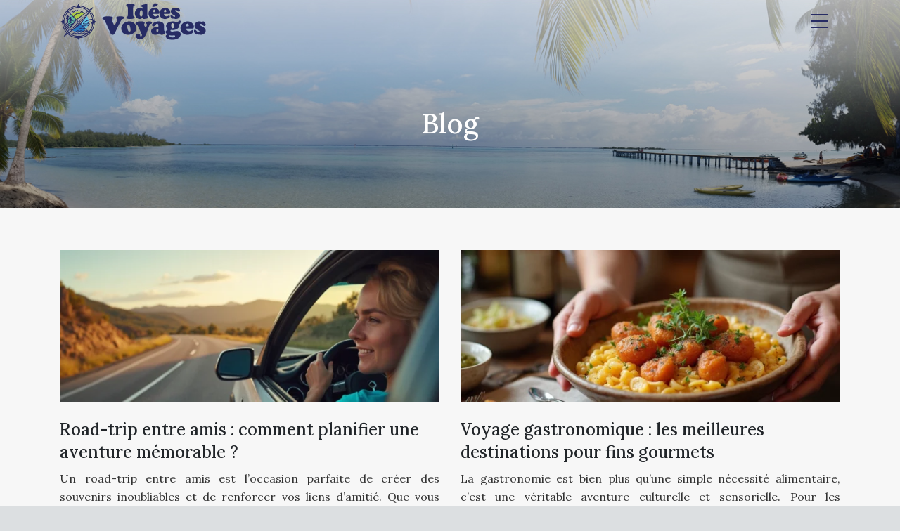

--- FILE ---
content_type: text/html; charset=UTF-8
request_url: https://www.ideesvoyages.fr/blog/
body_size: 8250
content:
<!DOCTYPE html>
<html>
<head lang="fr-FR">
<meta charset="UTF-8">
<meta name="viewport" content="width=device-width">
<link rel="shortcut icon" href="https://www.ideesvoyages.fr/wp-content/uploads/2018/07/favicon.png" /><link val="be-lifestyle" ver="v 3.18.4" />
<meta name='robots' content='max-image-preview:large' />
<link rel='dns-prefetch' href='//stackpath.bootstrapcdn.com' />
<title>Conseils : Lebara Mobile débarque en France…</title><meta name="description" content="Lebara Mobile débarque en France, Devenir travailleur indépendant, Et si on partait dans l’Ouest Américain… bénéficier des Conseils dans cette rubrique.
"><link rel="alternate" type="application/rss+xml" title=" &raquo; Flux de la catégorie Blog" href="https://www.ideesvoyages.fr/blog/feed/" />
<style id='wp-img-auto-sizes-contain-inline-css' type='text/css'>
img:is([sizes=auto i],[sizes^="auto," i]){contain-intrinsic-size:3000px 1500px}
/*# sourceURL=wp-img-auto-sizes-contain-inline-css */
</style>
<style id='wp-block-library-inline-css' type='text/css'>
:root{--wp-block-synced-color:#7a00df;--wp-block-synced-color--rgb:122,0,223;--wp-bound-block-color:var(--wp-block-synced-color);--wp-editor-canvas-background:#ddd;--wp-admin-theme-color:#007cba;--wp-admin-theme-color--rgb:0,124,186;--wp-admin-theme-color-darker-10:#006ba1;--wp-admin-theme-color-darker-10--rgb:0,107,160.5;--wp-admin-theme-color-darker-20:#005a87;--wp-admin-theme-color-darker-20--rgb:0,90,135;--wp-admin-border-width-focus:2px}@media (min-resolution:192dpi){:root{--wp-admin-border-width-focus:1.5px}}.wp-element-button{cursor:pointer}:root .has-very-light-gray-background-color{background-color:#eee}:root .has-very-dark-gray-background-color{background-color:#313131}:root .has-very-light-gray-color{color:#eee}:root .has-very-dark-gray-color{color:#313131}:root .has-vivid-green-cyan-to-vivid-cyan-blue-gradient-background{background:linear-gradient(135deg,#00d084,#0693e3)}:root .has-purple-crush-gradient-background{background:linear-gradient(135deg,#34e2e4,#4721fb 50%,#ab1dfe)}:root .has-hazy-dawn-gradient-background{background:linear-gradient(135deg,#faaca8,#dad0ec)}:root .has-subdued-olive-gradient-background{background:linear-gradient(135deg,#fafae1,#67a671)}:root .has-atomic-cream-gradient-background{background:linear-gradient(135deg,#fdd79a,#004a59)}:root .has-nightshade-gradient-background{background:linear-gradient(135deg,#330968,#31cdcf)}:root .has-midnight-gradient-background{background:linear-gradient(135deg,#020381,#2874fc)}:root{--wp--preset--font-size--normal:16px;--wp--preset--font-size--huge:42px}.has-regular-font-size{font-size:1em}.has-larger-font-size{font-size:2.625em}.has-normal-font-size{font-size:var(--wp--preset--font-size--normal)}.has-huge-font-size{font-size:var(--wp--preset--font-size--huge)}.has-text-align-center{text-align:center}.has-text-align-left{text-align:left}.has-text-align-right{text-align:right}.has-fit-text{white-space:nowrap!important}#end-resizable-editor-section{display:none}.aligncenter{clear:both}.items-justified-left{justify-content:flex-start}.items-justified-center{justify-content:center}.items-justified-right{justify-content:flex-end}.items-justified-space-between{justify-content:space-between}.screen-reader-text{border:0;clip-path:inset(50%);height:1px;margin:-1px;overflow:hidden;padding:0;position:absolute;width:1px;word-wrap:normal!important}.screen-reader-text:focus{background-color:#ddd;clip-path:none;color:#444;display:block;font-size:1em;height:auto;left:5px;line-height:normal;padding:15px 23px 14px;text-decoration:none;top:5px;width:auto;z-index:100000}html :where(.has-border-color){border-style:solid}html :where([style*=border-top-color]){border-top-style:solid}html :where([style*=border-right-color]){border-right-style:solid}html :where([style*=border-bottom-color]){border-bottom-style:solid}html :where([style*=border-left-color]){border-left-style:solid}html :where([style*=border-width]){border-style:solid}html :where([style*=border-top-width]){border-top-style:solid}html :where([style*=border-right-width]){border-right-style:solid}html :where([style*=border-bottom-width]){border-bottom-style:solid}html :where([style*=border-left-width]){border-left-style:solid}html :where(img[class*=wp-image-]){height:auto;max-width:100%}:where(figure){margin:0 0 1em}html :where(.is-position-sticky){--wp-admin--admin-bar--position-offset:var(--wp-admin--admin-bar--height,0px)}@media screen and (max-width:600px){html :where(.is-position-sticky){--wp-admin--admin-bar--position-offset:0px}}

/*# sourceURL=wp-block-library-inline-css */
</style><style id='global-styles-inline-css' type='text/css'>
:root{--wp--preset--aspect-ratio--square: 1;--wp--preset--aspect-ratio--4-3: 4/3;--wp--preset--aspect-ratio--3-4: 3/4;--wp--preset--aspect-ratio--3-2: 3/2;--wp--preset--aspect-ratio--2-3: 2/3;--wp--preset--aspect-ratio--16-9: 16/9;--wp--preset--aspect-ratio--9-16: 9/16;--wp--preset--color--black: #000000;--wp--preset--color--cyan-bluish-gray: #abb8c3;--wp--preset--color--white: #ffffff;--wp--preset--color--pale-pink: #f78da7;--wp--preset--color--vivid-red: #cf2e2e;--wp--preset--color--luminous-vivid-orange: #ff6900;--wp--preset--color--luminous-vivid-amber: #fcb900;--wp--preset--color--light-green-cyan: #7bdcb5;--wp--preset--color--vivid-green-cyan: #00d084;--wp--preset--color--pale-cyan-blue: #8ed1fc;--wp--preset--color--vivid-cyan-blue: #0693e3;--wp--preset--color--vivid-purple: #9b51e0;--wp--preset--gradient--vivid-cyan-blue-to-vivid-purple: linear-gradient(135deg,rgb(6,147,227) 0%,rgb(155,81,224) 100%);--wp--preset--gradient--light-green-cyan-to-vivid-green-cyan: linear-gradient(135deg,rgb(122,220,180) 0%,rgb(0,208,130) 100%);--wp--preset--gradient--luminous-vivid-amber-to-luminous-vivid-orange: linear-gradient(135deg,rgb(252,185,0) 0%,rgb(255,105,0) 100%);--wp--preset--gradient--luminous-vivid-orange-to-vivid-red: linear-gradient(135deg,rgb(255,105,0) 0%,rgb(207,46,46) 100%);--wp--preset--gradient--very-light-gray-to-cyan-bluish-gray: linear-gradient(135deg,rgb(238,238,238) 0%,rgb(169,184,195) 100%);--wp--preset--gradient--cool-to-warm-spectrum: linear-gradient(135deg,rgb(74,234,220) 0%,rgb(151,120,209) 20%,rgb(207,42,186) 40%,rgb(238,44,130) 60%,rgb(251,105,98) 80%,rgb(254,248,76) 100%);--wp--preset--gradient--blush-light-purple: linear-gradient(135deg,rgb(255,206,236) 0%,rgb(152,150,240) 100%);--wp--preset--gradient--blush-bordeaux: linear-gradient(135deg,rgb(254,205,165) 0%,rgb(254,45,45) 50%,rgb(107,0,62) 100%);--wp--preset--gradient--luminous-dusk: linear-gradient(135deg,rgb(255,203,112) 0%,rgb(199,81,192) 50%,rgb(65,88,208) 100%);--wp--preset--gradient--pale-ocean: linear-gradient(135deg,rgb(255,245,203) 0%,rgb(182,227,212) 50%,rgb(51,167,181) 100%);--wp--preset--gradient--electric-grass: linear-gradient(135deg,rgb(202,248,128) 0%,rgb(113,206,126) 100%);--wp--preset--gradient--midnight: linear-gradient(135deg,rgb(2,3,129) 0%,rgb(40,116,252) 100%);--wp--preset--font-size--small: 13px;--wp--preset--font-size--medium: 20px;--wp--preset--font-size--large: 36px;--wp--preset--font-size--x-large: 42px;--wp--preset--spacing--20: 0.44rem;--wp--preset--spacing--30: 0.67rem;--wp--preset--spacing--40: 1rem;--wp--preset--spacing--50: 1.5rem;--wp--preset--spacing--60: 2.25rem;--wp--preset--spacing--70: 3.38rem;--wp--preset--spacing--80: 5.06rem;--wp--preset--shadow--natural: 6px 6px 9px rgba(0, 0, 0, 0.2);--wp--preset--shadow--deep: 12px 12px 50px rgba(0, 0, 0, 0.4);--wp--preset--shadow--sharp: 6px 6px 0px rgba(0, 0, 0, 0.2);--wp--preset--shadow--outlined: 6px 6px 0px -3px rgb(255, 255, 255), 6px 6px rgb(0, 0, 0);--wp--preset--shadow--crisp: 6px 6px 0px rgb(0, 0, 0);}:where(.is-layout-flex){gap: 0.5em;}:where(.is-layout-grid){gap: 0.5em;}body .is-layout-flex{display: flex;}.is-layout-flex{flex-wrap: wrap;align-items: center;}.is-layout-flex > :is(*, div){margin: 0;}body .is-layout-grid{display: grid;}.is-layout-grid > :is(*, div){margin: 0;}:where(.wp-block-columns.is-layout-flex){gap: 2em;}:where(.wp-block-columns.is-layout-grid){gap: 2em;}:where(.wp-block-post-template.is-layout-flex){gap: 1.25em;}:where(.wp-block-post-template.is-layout-grid){gap: 1.25em;}.has-black-color{color: var(--wp--preset--color--black) !important;}.has-cyan-bluish-gray-color{color: var(--wp--preset--color--cyan-bluish-gray) !important;}.has-white-color{color: var(--wp--preset--color--white) !important;}.has-pale-pink-color{color: var(--wp--preset--color--pale-pink) !important;}.has-vivid-red-color{color: var(--wp--preset--color--vivid-red) !important;}.has-luminous-vivid-orange-color{color: var(--wp--preset--color--luminous-vivid-orange) !important;}.has-luminous-vivid-amber-color{color: var(--wp--preset--color--luminous-vivid-amber) !important;}.has-light-green-cyan-color{color: var(--wp--preset--color--light-green-cyan) !important;}.has-vivid-green-cyan-color{color: var(--wp--preset--color--vivid-green-cyan) !important;}.has-pale-cyan-blue-color{color: var(--wp--preset--color--pale-cyan-blue) !important;}.has-vivid-cyan-blue-color{color: var(--wp--preset--color--vivid-cyan-blue) !important;}.has-vivid-purple-color{color: var(--wp--preset--color--vivid-purple) !important;}.has-black-background-color{background-color: var(--wp--preset--color--black) !important;}.has-cyan-bluish-gray-background-color{background-color: var(--wp--preset--color--cyan-bluish-gray) !important;}.has-white-background-color{background-color: var(--wp--preset--color--white) !important;}.has-pale-pink-background-color{background-color: var(--wp--preset--color--pale-pink) !important;}.has-vivid-red-background-color{background-color: var(--wp--preset--color--vivid-red) !important;}.has-luminous-vivid-orange-background-color{background-color: var(--wp--preset--color--luminous-vivid-orange) !important;}.has-luminous-vivid-amber-background-color{background-color: var(--wp--preset--color--luminous-vivid-amber) !important;}.has-light-green-cyan-background-color{background-color: var(--wp--preset--color--light-green-cyan) !important;}.has-vivid-green-cyan-background-color{background-color: var(--wp--preset--color--vivid-green-cyan) !important;}.has-pale-cyan-blue-background-color{background-color: var(--wp--preset--color--pale-cyan-blue) !important;}.has-vivid-cyan-blue-background-color{background-color: var(--wp--preset--color--vivid-cyan-blue) !important;}.has-vivid-purple-background-color{background-color: var(--wp--preset--color--vivid-purple) !important;}.has-black-border-color{border-color: var(--wp--preset--color--black) !important;}.has-cyan-bluish-gray-border-color{border-color: var(--wp--preset--color--cyan-bluish-gray) !important;}.has-white-border-color{border-color: var(--wp--preset--color--white) !important;}.has-pale-pink-border-color{border-color: var(--wp--preset--color--pale-pink) !important;}.has-vivid-red-border-color{border-color: var(--wp--preset--color--vivid-red) !important;}.has-luminous-vivid-orange-border-color{border-color: var(--wp--preset--color--luminous-vivid-orange) !important;}.has-luminous-vivid-amber-border-color{border-color: var(--wp--preset--color--luminous-vivid-amber) !important;}.has-light-green-cyan-border-color{border-color: var(--wp--preset--color--light-green-cyan) !important;}.has-vivid-green-cyan-border-color{border-color: var(--wp--preset--color--vivid-green-cyan) !important;}.has-pale-cyan-blue-border-color{border-color: var(--wp--preset--color--pale-cyan-blue) !important;}.has-vivid-cyan-blue-border-color{border-color: var(--wp--preset--color--vivid-cyan-blue) !important;}.has-vivid-purple-border-color{border-color: var(--wp--preset--color--vivid-purple) !important;}.has-vivid-cyan-blue-to-vivid-purple-gradient-background{background: var(--wp--preset--gradient--vivid-cyan-blue-to-vivid-purple) !important;}.has-light-green-cyan-to-vivid-green-cyan-gradient-background{background: var(--wp--preset--gradient--light-green-cyan-to-vivid-green-cyan) !important;}.has-luminous-vivid-amber-to-luminous-vivid-orange-gradient-background{background: var(--wp--preset--gradient--luminous-vivid-amber-to-luminous-vivid-orange) !important;}.has-luminous-vivid-orange-to-vivid-red-gradient-background{background: var(--wp--preset--gradient--luminous-vivid-orange-to-vivid-red) !important;}.has-very-light-gray-to-cyan-bluish-gray-gradient-background{background: var(--wp--preset--gradient--very-light-gray-to-cyan-bluish-gray) !important;}.has-cool-to-warm-spectrum-gradient-background{background: var(--wp--preset--gradient--cool-to-warm-spectrum) !important;}.has-blush-light-purple-gradient-background{background: var(--wp--preset--gradient--blush-light-purple) !important;}.has-blush-bordeaux-gradient-background{background: var(--wp--preset--gradient--blush-bordeaux) !important;}.has-luminous-dusk-gradient-background{background: var(--wp--preset--gradient--luminous-dusk) !important;}.has-pale-ocean-gradient-background{background: var(--wp--preset--gradient--pale-ocean) !important;}.has-electric-grass-gradient-background{background: var(--wp--preset--gradient--electric-grass) !important;}.has-midnight-gradient-background{background: var(--wp--preset--gradient--midnight) !important;}.has-small-font-size{font-size: var(--wp--preset--font-size--small) !important;}.has-medium-font-size{font-size: var(--wp--preset--font-size--medium) !important;}.has-large-font-size{font-size: var(--wp--preset--font-size--large) !important;}.has-x-large-font-size{font-size: var(--wp--preset--font-size--x-large) !important;}
/*# sourceURL=global-styles-inline-css */
</style>

<style id='classic-theme-styles-inline-css' type='text/css'>
/*! This file is auto-generated */
.wp-block-button__link{color:#fff;background-color:#32373c;border-radius:9999px;box-shadow:none;text-decoration:none;padding:calc(.667em + 2px) calc(1.333em + 2px);font-size:1.125em}.wp-block-file__button{background:#32373c;color:#fff;text-decoration:none}
/*# sourceURL=/wp-includes/css/classic-themes.min.css */
</style>
<link rel='stylesheet' id='default-css' href='https://www.ideesvoyages.fr/wp-content/themes/factory-templates-3/style.css?ver=af13efc08ec54dab05dd1b42a3f0227b' type='text/css' media='all' />
<link rel='stylesheet' id='bootstrap4-css' href='https://www.ideesvoyages.fr/wp-content/themes/factory-templates-3/css/bootstrap4/bootstrap.min.css?ver=af13efc08ec54dab05dd1b42a3f0227b' type='text/css' media='all' />
<link rel='stylesheet' id='font-awesome-css' href='https://stackpath.bootstrapcdn.com/font-awesome/4.7.0/css/font-awesome.min.css?ver=af13efc08ec54dab05dd1b42a3f0227b' type='text/css' media='all' />
<link rel='stylesheet' id='global-css' href='https://www.ideesvoyages.fr/wp-content/themes/factory-templates-3/css/global.css?ver=af13efc08ec54dab05dd1b42a3f0227b' type='text/css' media='all' />
<link rel='stylesheet' id='style-css' href='https://www.ideesvoyages.fr/wp-content/themes/factory-templates-3/css/template.css?ver=af13efc08ec54dab05dd1b42a3f0227b' type='text/css' media='all' />
<link rel='stylesheet' id='animate-css-css' href='https://www.ideesvoyages.fr/wp-content/themes/factory-templates-3/includes/admin/css/animate.min.css?ver=af13efc08ec54dab05dd1b42a3f0227b' type='text/css' media='all' />
<script type="text/javascript" src="https://www.ideesvoyages.fr/wp-content/themes/factory-templates-3/js/jquery.min.js?ver=af13efc08ec54dab05dd1b42a3f0227b" id="jquery-js"></script>
<link rel="https://api.w.org/" href="https://www.ideesvoyages.fr/wp-json/" /><link rel="alternate" title="JSON" type="application/json" href="https://www.ideesvoyages.fr/wp-json/wp/v2/categories/15" /><link rel="EditURI" type="application/rsd+xml" title="RSD" href="https://www.ideesvoyages.fr/xmlrpc.php?rsd" />
<meta name="google-site-verification" content="WbZQpSIGBh1Tjqb8IZ2vHUPHWnw9SOIXD6uv3GRnepU" />
<!-- Global site tag (gtag.js) - Google Analytics -->
<script async src="https://www.googletagmanager.com/gtag/js?id=UA-185621347-4"></script>
<script>
  window.dataLayer = window.dataLayer || [];
  function gtag(){dataLayer.push(arguments);}
  gtag('js', new Date());

  gtag('config', 'UA-185621347-4');
</script>
<meta name="google-site-verification" content="qU1B5qHWmSyGs7tFEnTBAhRUSVmXzxfH3j_tt-qqLu4" /><style type="text/css">
  
.default_color_background,.menu-bars{background-color : #272c64 }
.default_color_text,a,h1 span,h2 span,h3 span,h4 span,h5 span,h6 span{color :#272c64 }
.navigation li a,.navigation li.disabled,.navigation li.active a,.owl-dots .owl-dot.active span,.owl-dots .owl-dot:hover span{background-color: #272c64;}
.block-spc{border-color:#272c64}
.default_color_border{border-color : #272c64 }
.fa-bars,.overlay-nav .close{color: #272c64;}
nav li a:after{background-color: #272c64;}
a{color : #3c49e9 }
a:hover{color : #a7ace9 }
.archive h2 a{color :#212529}
body:not(.home) .main-menu{position: absolute;}
@media (max-width: 1199px){.main-menu{background-color:#181818;}}
.overlay-menu,.creative-menu .menu-right,.animated-btn-menu .line{background-color:#333;}
.sub-menu,.sliding-menu{background-color:#181818;}
.main-menu{box-shadow: none;-moz-box-shadow: none;-webkit-box-shadow: none;}
.main-menu{padding : 0px 0px }
.main-menu.scrolling-down{padding : 0px 0px!important; }
.main-menu.scrolling-down{-webkit-box-shadow: 0 2px 13px 0 rgba(0, 0, 0, .1);-moz-box-shadow: 0 2px 13px 0 rgba(0, 0, 0, .1);box-shadow: 0 2px 13px 0 rgba(0, 0, 0, .1);}   
nav li a{font-size:16px;}
nav li a{line-height:50px;}
nav li a{color:#ffffff!important;}
nav li:hover > a,.current-menu-item > a{color:#a7ace9!important;}
.sub-menu a,.sliding-menu a{color:#f1f1f1!important;}
.archive h1{color:#ffffff!important;}
.archive h1,.single h1{text-align:center!important;}
.single h1{color:#ffffff!important;}
.archive .readmore{background-color:#a7ace9;}
.archive .readmore{color:#333333;}
.archive .readmore:hover{background-color:#212529;}
.archive .readmore:hover{color:#ffffff;}
.archive .readmore{padding:10px 18px;}
.subheader{padding:120px 0px}
.fixed-top{position:absolute;}  
footer{padding:80px 0 50px}
footer #back_to_top{background-color:#a7ace9;}
footer #back_to_top i{color:#fff;}
footer #back_to_top {padding:6px 12px;}
.single h2{font-size:22px!important}    
.single h3{font-size:18px!important}    
.single h4{font-size:15px!important}    
.single h5{font-size:15px!important}    
.single h6{font-size:15px!important}    
@media(max-width: 1024px){.main-menu.scrolling-down{position: fixed !important;}}
.default_color_border { border-color: transparent!important;}
.border {border: 1px solid #272c64!important;}
.teaser-bloc-content {background: url(/wp-content/uploads/2018/06/gradient.png) top left repeat-x;}
footer .footer-widget,.widget_sidebar .sidebar-widget {
    font-size: 20px;
    margin-bottom: 20px;
    line-height: 26px;
    font-weight: 400;
    color: #909CA9;
}
.textwidget .footer-text, footer .textwidget p {
    font-size: 15px!important;
    line-height: 25px!important;
    color: #ccc!important;
}
.service_left .content h3 {font-size: 22px;}
nav li a:before,.current-menu-item>a:after {background-color:#a7ace9;bottom: 18%;}
.widget_sidebar{
    -webkit-box-shadow: 0 10px 30px rgb(0 0 0 / 7%);
    box-shadow: 0 10px 30px rgb(0 0 0 / 7%);
    padding: 30px 25px;
    margin-bottom: 50px;
}
.menu-bars { height: 2px;}</style>
</head>
<body class="archive category category-blog category-15 wp-theme-factory-templates-3 " style="">
<div id="before-menu"></div>
<nav class="navbar click-menu overlay-nav main-menu">
<div class="container">


<a id="logo" href="https://www.ideesvoyages.fr">
<img class="logo-main" src="https://www.ideesvoyages.fr/wp-content/uploads/2018/07/ideesvoyages.png" alt="logo">
</a>


<button class="navbar-toggler default_color_border" type="button">
<div class="menu_btn">	
<div class="menu-bars"></div>
<div class="menu-bars"></div>
<div class="menu-bars"></div>
</div>
</button>
<div class="container relative">
<div class="close"><i class="fa fa-times-thin fa-2x" aria-hidden="true"></i></div>	
</div>
<div class="overlay-menu full-screen-menu">	
<ul id="main-menu" class="navbar-nav"><li id="menu-item-2994" class="menu-item menu-item-type-taxonomy menu-item-object-category"><a href="https://www.ideesvoyages.fr/voyages-week-end/">Destinations week-end</a></li>
<li id="menu-item-3375" class="menu-item menu-item-type-taxonomy menu-item-object-category"><a href="https://www.ideesvoyages.fr/voyages-croisieres/">Croisières</a></li>
<li id="menu-item-3697" class="menu-item menu-item-type-taxonomy menu-item-object-category"><a href="https://www.ideesvoyages.fr/voyages-depaysement-detente/">Dépaysement et détente</a></li>
<li id="menu-item-3202" class="menu-item menu-item-type-taxonomy menu-item-object-category"><a href="https://www.ideesvoyages.fr/voyages-iles/">Sur une île</a></li>
<li id="menu-item-2887" class="menu-item menu-item-type-taxonomy menu-item-object-category"><a href="https://www.ideesvoyages.fr/voyages-aventure-sport/">Aventures et sports</a></li>
<li id="menu-item-3088" class="menu-item menu-item-type-taxonomy menu-item-object-category"><a href="https://www.ideesvoyages.fr/voyages-nature/">Découverte de la nature</a></li>
<li id="menu-item-3160" class="menu-item menu-item-type-taxonomy menu-item-object-category"><a href="https://www.ideesvoyages.fr/voyages-culture/">Destinations culture</a></li>
<li id="menu-item-3695" class="menu-item menu-item-type-taxonomy menu-item-object-category"><a href="https://www.ideesvoyages.fr/monuments-et-visites/">Monuments et visites</a></li>
<li id="menu-item-3304" class="menu-item menu-item-type-taxonomy menu-item-object-category"><a href="https://www.ideesvoyages.fr/voyages-insolites/">Séjours insolites</a></li>
<li id="menu-item-3303" class="menu-item menu-item-type-taxonomy menu-item-object-category"><a href="https://www.ideesvoyages.fr/tendances-bons-plans/">Tendances et bons plans</a></li>
<li id="menu-item-3406" class="menu-item menu-item-type-taxonomy menu-item-object-category current-menu-item"><a href="https://www.ideesvoyages.fr/blog/">Blog</a></li>
</ul></div>
</div>
</nav>
<div class="main">
	
<div class="subheader" style="background-image:url(https://www.ideesvoyages.fr/wp-content/uploads/2018/07/cat-ideesvoyages-1.jpg);background-position:top; ">
<div id="mask" style=""></div>	
<div class="container"><h1 class="title">Blog</h1></div>
</div>


<div class="container">
<div class="row loop-post">
		
<div class="col-md-6 col-12 post-loop">	
<div class="thumb-cover mb-4">
<img width="600" height="240" src="https://www.ideesvoyages.fr/wp-content/uploads/2025/07/110720251752227232-600x240.webp" class="attachment-archive_loop size-archive_loop wp-post-image" alt="" decoding="async" fetchpriority="high" /></div>
<div class="post-content-loop">
<h2><a href="https://www.ideesvoyages.fr/road-trip-entre-amis-comment-planifier-une-aventure-memorable/">Road-trip entre amis : comment planifier une aventure mémorable ?</a></h2>
<p>Un road-trip entre amis est l&rsquo;occasion parfaite de créer des souvenirs inoubliables et de renforcer vos liens d&rsquo;amitié. Que vous rêviez de parcourir les routes sinueuses de la côte méditerranéenne&#8230;</p>
<a class="readmore" href="https://www.ideesvoyages.fr/road-trip-entre-amis-comment-planifier-une-aventure-memorable/"><span>Lire la suite</span></a>
</div>
</div>
<div class="col-md-6 col-12 post-loop">	
<div class="thumb-cover mb-4">
<img width="600" height="240" src="https://www.ideesvoyages.fr/wp-content/uploads/2025/07/110720251752227158-600x240.webp" class="attachment-archive_loop size-archive_loop wp-post-image" alt="" decoding="async" /></div>
<div class="post-content-loop">
<h2><a href="https://www.ideesvoyages.fr/voyage-gastronomique-les-meilleures-destinations-pour-fins-gourmets/">Voyage gastronomique : les meilleures destinations pour fins gourmets</a></h2>
<p>La gastronomie est bien plus qu&rsquo;une simple nécessité alimentaire, c&rsquo;est une véritable aventure culturelle et sensorielle. Pour les passionnés de cuisine, chaque voyage est une opportunité de découvrir de nouvelles&#8230;</p>
<a class="readmore" href="https://www.ideesvoyages.fr/voyage-gastronomique-les-meilleures-destinations-pour-fins-gourmets/"><span>Lire la suite</span></a>
</div>
</div>
<div class="col-md-6 col-12 post-loop">	
<div class="thumb-cover mb-4">
<img width="600" height="240" src="https://www.ideesvoyages.fr/wp-content/uploads/2025/07/110720251752226967-600x240.webp" class="attachment-archive_loop size-archive_loop wp-post-image" alt="" decoding="async" /></div>
<div class="post-content-loop">
<h2><a href="https://www.ideesvoyages.fr/preparer-son-voyage-astuces-pour-ne-rien-oublier/">Préparer son voyage : astuces pour ne rien oublier</a></h2>
<p>Le voyage est une aventure excitante, mais la préparation peut parfois s&rsquo;avérer stressante. Que vous soyez un globe-trotter chevronné ou un voyageur occasionnel, l&rsquo;organisation est la clé d&rsquo;un séjour réussi&#8230;.</p>
<a class="readmore" href="https://www.ideesvoyages.fr/preparer-son-voyage-astuces-pour-ne-rien-oublier/"><span>Lire la suite</span></a>
</div>
</div>
<div class="col-md-6 col-12 post-loop">	
<div class="thumb-cover mb-4">
<img width="600" height="240" src="https://www.ideesvoyages.fr/wp-content/uploads/2025/07/110720251752226725-600x240.webp" class="attachment-archive_loop size-archive_loop wp-post-image" alt="" decoding="async" loading="lazy" /></div>
<div class="post-content-loop">
<h2><a href="https://www.ideesvoyages.fr/comment-organiser-son-depart-pour-partir-en-voyage-sereinement/">Comment organiser son départ pour partir en voyage sereinement ?</a></h2>
<p>Partir en voyage est une expérience exaltante, mais la préparation peut parfois s&rsquo;avérer stressante. Organiser son départ de manière méthodique est la clé pour débuter ses aventures l&rsquo;esprit serein. Que&#8230;</p>
<a class="readmore" href="https://www.ideesvoyages.fr/comment-organiser-son-depart-pour-partir-en-voyage-sereinement/"><span>Lire la suite</span></a>
</div>
</div>
<div class="col-md-6 col-12 post-loop">	
<div class="thumb-cover mb-4">
<img width="600" height="240" src="https://www.ideesvoyages.fr/wp-content/uploads/2025/07/110720251752226349-600x240.webp" class="attachment-archive_loop size-archive_loop wp-post-image" alt="" decoding="async" loading="lazy" /></div>
<div class="post-content-loop">
<h2><a href="https://www.ideesvoyages.fr/voyages-organises-avantages-inconvenients-et-conseils-pratiques/">Voyages organisés : avantages, inconvénients et conseils pratiques</a></h2>
<p>Les voyages organisés offrent une solution clé en main pour explorer le monde sans les tracas de la planification. Cette formule, plébiscitée par de nombreux voyageurs, propose un équilibre entre&#8230;</p>
<a class="readmore" href="https://www.ideesvoyages.fr/voyages-organises-avantages-inconvenients-et-conseils-pratiques/"><span>Lire la suite</span></a>
</div>
</div>
<div class="col-md-6 col-12 post-loop">	
<div class="thumb-cover mb-4">
<img width="600" height="240" src="https://www.ideesvoyages.fr/wp-content/uploads/2025/07/110720251752226280-600x240.webp" class="attachment-archive_loop size-archive_loop wp-post-image" alt="" decoding="async" loading="lazy" /></div>
<div class="post-content-loop">
<h2><a href="https://www.ideesvoyages.fr/comment-bien-choisir-une-agence-de-voyage-fiable/">Comment bien choisir une agence de voyage fiable ?</a></h2>
<p>Dans un monde où les options de voyage se multiplient, choisir une agence de voyage fiable devient un enjeu crucial pour garantir des vacances sereines et mémorables. La sélection d&rsquo;un&#8230;</p>
<a class="readmore" href="https://www.ideesvoyages.fr/comment-bien-choisir-une-agence-de-voyage-fiable/"><span>Lire la suite</span></a>
</div>
</div>
<div class="col-md-6 col-12 post-loop">	
<div class="thumb-cover mb-4">
<img width="600" height="240" src="https://www.ideesvoyages.fr/wp-content/uploads/2025/07/110720251752226014-600x240.webp" class="attachment-archive_loop size-archive_loop wp-post-image" alt="" decoding="async" loading="lazy" /></div>
<div class="post-content-loop">
<h2><a href="https://www.ideesvoyages.fr/voyage-en-france-regions-et-villages-a-explorer/">Voyage en france : régions et villages à explorer</a></h2>
<p>La France, pays de diversité et de charme, offre un éventail impressionnant de destinations pour les voyageurs en quête d&rsquo;authenticité et de beauté. Des vignobles renommés aux villages médiévaux pittoresques,&#8230;</p>
<a class="readmore" href="https://www.ideesvoyages.fr/voyage-en-france-regions-et-villages-a-explorer/"><span>Lire la suite</span></a>
</div>
</div>
<div class="col-md-6 col-12 post-loop">	
<div class="thumb-cover mb-4">
<img width="600" height="240" src="https://www.ideesvoyages.fr/wp-content/uploads/2025/07/110720251752225416-600x240.webp" class="attachment-archive_loop size-archive_loop wp-post-image" alt="" decoding="async" loading="lazy" /></div>
<div class="post-content-loop">
<h2><a href="https://www.ideesvoyages.fr/itineraires-recommandes-pour-decouvrir-les-plus-belles-villes-du-monde/">Itinéraires recommandés pour découvrir les plus belles villes du monde</a></h2>
<p>Explorer les plus belles villes du monde est une expérience enrichissante qui permet de s&rsquo;immerger dans des cultures diverses, d&rsquo;admirer des chefs-d&rsquo;œuvre architecturaux et de vivre des moments inoubliables. Chaque&#8230;</p>
<a class="readmore" href="https://www.ideesvoyages.fr/itineraires-recommandes-pour-decouvrir-les-plus-belles-villes-du-monde/"><span>Lire la suite</span></a>
</div>
</div>
<div class="col-md-6 col-12 post-loop">	
<div class="thumb-cover mb-4">
<img width="600" height="240" src="https://www.ideesvoyages.fr/wp-content/uploads/2025/07/110720251752225302-600x240.webp" class="attachment-archive_loop size-archive_loop wp-post-image" alt="" decoding="async" loading="lazy" /></div>
<div class="post-content-loop">
<h2><a href="https://www.ideesvoyages.fr/les-meilleurs-citytrips-pour-un-week-end-depaysant-en-europe/">Les meilleurs citytrips pour un week-end dépaysant en europe</a></h2>
<p>L&rsquo;Europe regorge de destinations fascinantes pour un week-end d&rsquo;évasion. Des capitales culturelles aux joyaux méconnus, le continent offre une myriade d&rsquo;expériences urbaines uniques. Que vous soyez amateur d&rsquo;art, passionné d&rsquo;histoire&#8230;</p>
<a class="readmore" href="https://www.ideesvoyages.fr/les-meilleurs-citytrips-pour-un-week-end-depaysant-en-europe/"><span>Lire la suite</span></a>
</div>
</div>
<div class="col-md-6 col-12 post-loop">	
<div class="thumb-cover mb-4">
<img width="600" height="240" src="https://www.ideesvoyages.fr/wp-content/uploads/2025/01/200120251737396108-600x240.webp" class="attachment-archive_loop size-archive_loop wp-post-image" alt="" decoding="async" loading="lazy" /></div>
<div class="post-content-loop">
<h2><a href="https://www.ideesvoyages.fr/pourquoi-choisir-un-bus-touristique-pour-explorer-une-nouvelle-ville/">Pourquoi choisir un bus touristique pour explorer une nouvelle ville ?</a></h2>
<p>Explorer une nouvelle ville peut être une expérience fascinante, mais parfois intimidante. Face à l&rsquo;immensité des sites à découvrir et au défi de se repérer dans un environnement inconnu, les&#8230;</p>
<a class="readmore" href="https://www.ideesvoyages.fr/pourquoi-choisir-un-bus-touristique-pour-explorer-une-nouvelle-ville/"><span>Lire la suite</span></a>
</div>
</div>
</div>
<div class="container text-center mt-5 pl-0">
<div class="navigation"><ul>
<li class="active"><a href="https://www.ideesvoyages.fr/blog/">1</a></li>
<li><a href="https://www.ideesvoyages.fr/blog/page/2/">2</a></li>
<li><a href="https://www.ideesvoyages.fr/blog/page/3/">3</a></li>
<li>…</li>
<li><a href="https://www.ideesvoyages.fr/blog/page/7/">7</a></li>
</ul></div>
</div>



  


</div>
</div>


<footer  style="background-color:#191f25">
<div class="container widgets">
<div class="row">
<div class="col-md-3 col-xs-12">
<div class="widget_footer"><div class="footer-widget">De l&rsquo;insolite au luxe, il y en a pour tous les goûts !</div>			<div class="textwidget"><p>Insolite ou luxe ? Vous pouvez choisir entre hôtels de luxe, séjours luxueux, destination prestige, paysages de rêves d&rsquo;un côté ou vacances insolites, hôtels originaux, week-end insolites, séjours originaux d&rsquo;un autre. Des destinations de rêves pour tous les goûts.</p>
</div>
		</div></div>
<div class="col-md-3 col-xs-12">
<div class="widget_footer"><div class="footer-widget">Préparez votre planche et c&rsquo;est parti !</div>			<div class="textwidget"><p>Découvrez nos petits coins de paradis pour pratiquer vos sports de glisse préférés (kitesurf, winsurf, surf et Stand Up Paddle). Quelque soit votre niveau de pratique et vos envies, ramenez votre planche pour passer vos vacances au soleil dans ces belles plages.</p>
</div>
		</div></div>
<div class="col-md-3 col-xs-12">
<div class="widget_footer"><div class="footer-widget">Les endroits que vous devez absolument voir !</div>			<div class="textwidget"><p>Pour canaliser votre soif d&rsquo;aventures et d&rsquo;inconnu, voici des endroits que vous devez absolument voir pour y croire. Ces endroits, qui ne cessent de fasciner par leur beauté, sont si somptueux que vous donneriez n&rsquo;importe quoi pour les voir avec vos propres yeux.</p>
</div>
		</div></div>
<div class="col-md-3 col-xs-12">
<div class="widget_footer"><div class="footer-widget">Pays à visiter pour des véritables routards !</div>			<div class="textwidget"><p>Vous avez l&rsquo;habitude de voyager autour du monde avec votre sac à dos et vous cherchez une nouvelle destination stimulante ? Découvrez les pays à visiter et nos idées dans nos guides voyage spécialement établis pour vous, véritable routard que vous êtes !</p>
</div>
		</div></div>
</div>
</div>
<div class="to-top " id=""><a id='back_to_top'><i class='fa fa-angle-up' aria-hidden='true'></i></a></div></footer>

<script type="speculationrules">
{"prefetch":[{"source":"document","where":{"and":[{"href_matches":"/*"},{"not":{"href_matches":["/wp-*.php","/wp-admin/*","/wp-content/uploads/*","/wp-content/*","/wp-content/plugins/*","/wp-content/themes/factory-templates-3/*","/*\\?(.+)"]}},{"not":{"selector_matches":"a[rel~=\"nofollow\"]"}},{"not":{"selector_matches":".no-prefetch, .no-prefetch a"}}]},"eagerness":"conservative"}]}
</script>
<p class="text-center" style="margin-bottom: 0px"><a href="/plan-du-site/">Plan du site</a></p>	<script>
	jQuery(document).ready(function($){
		'use strict';
		if ( 'function' === typeof WOW ) {
			new WOW().init();
		}
	});
	</script>
	<script type="text/javascript" src="https://www.ideesvoyages.fr/wp-content/themes/factory-templates-3/js/bootstrap.min.js" id="bootstrap4-js"></script>
<script type="text/javascript" src="https://www.ideesvoyages.fr/wp-content/themes/factory-templates-3/includes/admin/js/wow.min.js" id="wow-js"></script>
<script type="text/javascript" src="https://www.ideesvoyages.fr/wp-content/themes/factory-templates-3/js/rellax.min.js" id="rellax-js"></script>
<script type="text/javascript" src="https://www.ideesvoyages.fr/wp-content/themes/factory-templates-3/js/default_script.js" id="default_script-js"></script>



<script type="text/javascript">
jQuery('.remove-margin-bottom').parent(".so-panel").css("margin-bottom","0px");

let calcScrollValue = () => {
  let scrollProgress = document.getElementById("progress");
  let progressValue = document.getElementById("back_to_top");
  let pos = document.documentElement.scrollTop;
  let calcHeight = document.documentElement.scrollHeight - document.documentElement.clientHeight;
  let scrollValue = Math.round((pos * 100) / calcHeight);
  if (pos > 500) {
    progressValue.style.display = "grid";
  } else {
    progressValue.style.display = "none";
  }
  scrollProgress.addEventListener("click", () => {
    document.documentElement.scrollTop = 0;
  });
  scrollProgress.style.background = `conic-gradient( ${scrollValue}%, #fff ${scrollValue}%)`;
};
window.onscroll = calcScrollValue;
window.onload = calcScrollValue;



</script>
<script type="text/javascript">
var url_cat = jQuery('cat').attr('url');
if(!(url_cat).length){
}
else{
jQuery('.subheader').css('background-image','url('+url_cat+')');   
}
</script>


<div class="img-fullscreen"></div>

 

</body>
</html>   